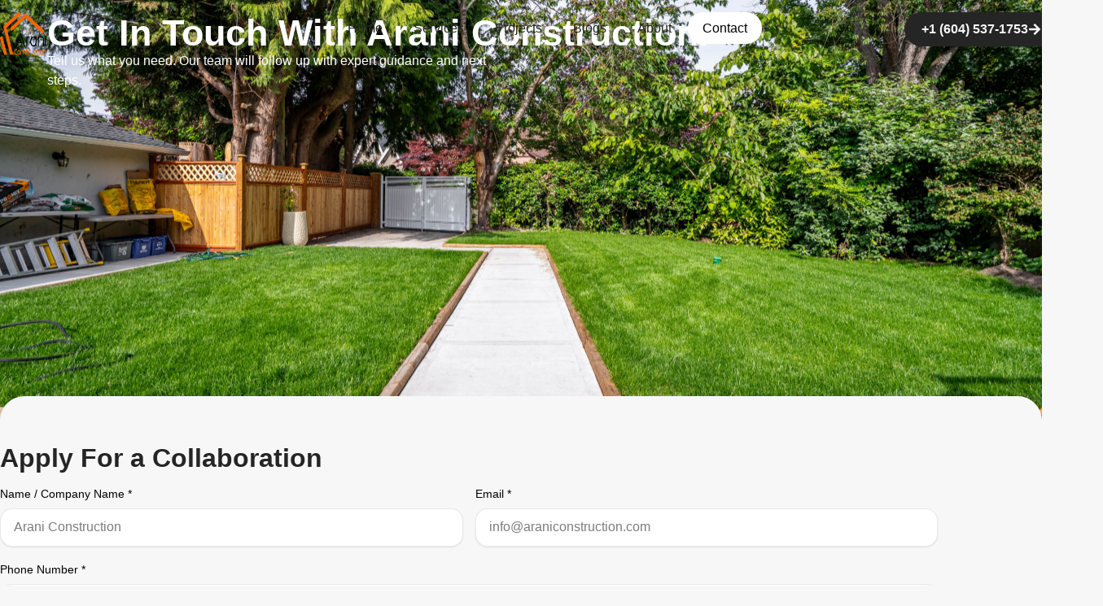

--- FILE ---
content_type: text/css; charset=utf-8
request_url: https://araniconstruction.ca/wp-content/cache/background-css/1/araniconstruction.ca/wp-content/uploads/elementor/css/post-41.css?ver=1762018209&wpr_t=1768752726
body_size: 4795
content:
.elementor-widget-container .eael-protected-content-message{font-family:var( --e-global-typography-secondary-font-family ), Sans-serif;font-weight:var( --e-global-typography-secondary-font-weight );}.elementor-widget-container .protected-content-error-msg{font-family:var( --e-global-typography-secondary-font-family ), Sans-serif;font-weight:var( --e-global-typography-secondary-font-weight );}.elementor-41 .elementor-element.elementor-element-300e7ea4{--display:flex;--min-height:80vh;--flex-direction:column;--container-widget-width:100%;--container-widget-height:initial;--container-widget-flex-grow:0;--container-widget-align-self:initial;--flex-wrap-mobile:wrap;--justify-content:flex-end;--gap:10px 10px;--row-gap:10px;--column-gap:10px;--overflow:hidden;--overlay-opacity:0.3;border-style:none;--border-style:none;--border-radius:0px 0px 0px 0px;--margin-top:0%;--margin-bottom:0%;--margin-left:0%;--margin-right:0%;--padding-top:5%;--padding-bottom:14%;--padding-left:4.5%;--padding-right:4.5%;--z-index:50;}.elementor-41 .elementor-element.elementor-element-300e7ea4:not(.elementor-motion-effects-element-type-background), .elementor-41 .elementor-element.elementor-element-300e7ea4 > .elementor-motion-effects-container > .elementor-motion-effects-layer{background-image:var(--wpr-bg-47af9d98-88a8-403c-8cda-0a66040aa0b8);background-position:center center;background-repeat:no-repeat;background-size:cover;}.elementor-41 .elementor-element.elementor-element-300e7ea4::before, .elementor-41 .elementor-element.elementor-element-300e7ea4 > .elementor-background-video-container::before, .elementor-41 .elementor-element.elementor-element-300e7ea4 > .e-con-inner > .elementor-background-video-container::before, .elementor-41 .elementor-element.elementor-element-300e7ea4 > .elementor-background-slideshow::before, .elementor-41 .elementor-element.elementor-element-300e7ea4 > .e-con-inner > .elementor-background-slideshow::before, .elementor-41 .elementor-element.elementor-element-300e7ea4 > .elementor-motion-effects-container > .elementor-motion-effects-layer::before{--background-overlay:'';background-color:var( --e-global-color-text );}.elementor-widget-heading .elementor-heading-title{font-family:var( --e-global-typography-primary-font-family ), Sans-serif;font-weight:var( --e-global-typography-primary-font-weight );color:var( --e-global-color-primary );}.elementor-widget-heading .eael-protected-content-message{font-family:var( --e-global-typography-secondary-font-family ), Sans-serif;font-weight:var( --e-global-typography-secondary-font-weight );}.elementor-widget-heading .protected-content-error-msg{font-family:var( --e-global-typography-secondary-font-family ), Sans-serif;font-weight:var( --e-global-typography-secondary-font-weight );}.elementor-41 .elementor-element.elementor-element-5064209b{text-align:left;}.elementor-41 .elementor-element.elementor-element-5064209b .elementor-heading-title{font-family:"El Messiri", Sans-serif;font-size:45px;font-weight:600;color:#FFFFFF;}.elementor-widget-text-editor{font-family:var( --e-global-typography-text-font-family ), Sans-serif;font-weight:var( --e-global-typography-text-font-weight );color:var( --e-global-color-text );}.elementor-widget-text-editor.elementor-drop-cap-view-stacked .elementor-drop-cap{background-color:var( --e-global-color-primary );}.elementor-widget-text-editor.elementor-drop-cap-view-framed .elementor-drop-cap, .elementor-widget-text-editor.elementor-drop-cap-view-default .elementor-drop-cap{color:var( --e-global-color-primary );border-color:var( --e-global-color-primary );}.elementor-widget-text-editor .eael-protected-content-message{font-family:var( --e-global-typography-secondary-font-family ), Sans-serif;font-weight:var( --e-global-typography-secondary-font-weight );}.elementor-widget-text-editor .protected-content-error-msg{font-family:var( --e-global-typography-secondary-font-family ), Sans-serif;font-weight:var( --e-global-typography-secondary-font-weight );}.elementor-41 .elementor-element.elementor-element-918088e{font-family:"Karla", Sans-serif;font-size:16px;font-weight:400;color:#FFFFFF;margin:0px 0px calc(var(--kit-widget-spacing, 0px) + -73px) 0px;padding:0px 0px 0px 0px;width:var( --container-widget-width, 50% );max-width:50%;--container-widget-width:50%;--container-widget-flex-grow:0;}.elementor-41 .elementor-element.elementor-element-28d787a2{--display:flex;--flex-direction:column;--container-widget-width:calc( ( 1 - var( --container-widget-flex-grow ) ) * 100% );--container-widget-height:initial;--container-widget-flex-grow:0;--container-widget-align-self:initial;--flex-wrap-mobile:wrap;--justify-content:center;--align-items:center;--gap:0px 0px;--row-gap:0px;--column-gap:0px;}.elementor-widget-divider{--divider-color:var( --e-global-color-secondary );}.elementor-widget-divider .elementor-divider__text{color:var( --e-global-color-secondary );font-family:var( --e-global-typography-secondary-font-family ), Sans-serif;font-weight:var( --e-global-typography-secondary-font-weight );}.elementor-widget-divider.elementor-view-stacked .elementor-icon{background-color:var( --e-global-color-secondary );}.elementor-widget-divider.elementor-view-framed .elementor-icon, .elementor-widget-divider.elementor-view-default .elementor-icon{color:var( --e-global-color-secondary );border-color:var( --e-global-color-secondary );}.elementor-widget-divider.elementor-view-framed .elementor-icon, .elementor-widget-divider.elementor-view-default .elementor-icon svg{fill:var( --e-global-color-secondary );}.elementor-widget-divider .eael-protected-content-message{font-family:var( --e-global-typography-secondary-font-family ), Sans-serif;font-weight:var( --e-global-typography-secondary-font-weight );}.elementor-widget-divider .protected-content-error-msg{font-family:var( --e-global-typography-secondary-font-family ), Sans-serif;font-weight:var( --e-global-typography-secondary-font-weight );}.elementor-41 .elementor-element.elementor-element-246d2bea{--divider-border-style:solid;--divider-color:#1733301A;--divider-border-width:1px;}.elementor-41 .elementor-element.elementor-element-246d2bea .elementor-divider-separator{width:75%;margin:0 auto;margin-center:0;}.elementor-41 .elementor-element.elementor-element-246d2bea .elementor-divider{text-align:center;padding-block-start:0px;padding-block-end:0px;}.elementor-41 .elementor-element.elementor-element-22109d37{--display:flex;--flex-direction:column;--container-widget-width:calc( ( 1 - var( --container-widget-flex-grow ) ) * 100% );--container-widget-height:initial;--container-widget-flex-grow:0;--container-widget-align-self:initial;--flex-wrap-mobile:wrap;--align-items:center;--gap:50px 50px;--row-gap:50px;--column-gap:50px;--border-radius:30px 30px 30px 30px;--margin-top:-5%;--margin-bottom:0%;--margin-left:0%;--margin-right:0%;--padding-top:60px;--padding-bottom:40px;--padding-left:0px;--padding-right:0px;--z-index:60;}.elementor-41 .elementor-element.elementor-element-22109d37:not(.elementor-motion-effects-element-type-background), .elementor-41 .elementor-element.elementor-element-22109d37 > .elementor-motion-effects-container > .elementor-motion-effects-layer{background-color:var( --e-global-color-primary );}.elementor-41 .elementor-element.elementor-element-683b56b9{--display:flex;--gap:20px 20px;--row-gap:20px;--column-gap:20px;--margin-top:0px;--margin-bottom:0px;--margin-left:0px;--margin-right:0px;--padding-top:0px;--padding-bottom:0px;--padding-left:0px;--padding-right:0px;}.elementor-41 .elementor-element.elementor-element-77c32358{text-align:left;margin:0px 0px calc(var(--kit-widget-spacing, 0px) + 20px) 0px;}.elementor-41 .elementor-element.elementor-element-77c32358 .elementor-heading-title{font-family:"Karla", Sans-serif;font-weight:600;color:var( --e-global-color-text );}.elementor-widget-form .elementor-field-group > label, .elementor-widget-form .elementor-field-subgroup label{color:var( --e-global-color-text );}.elementor-widget-form .elementor-field-group > label{font-family:var( --e-global-typography-text-font-family ), Sans-serif;font-weight:var( --e-global-typography-text-font-weight );}.elementor-widget-form .elementor-field-type-html{color:var( --e-global-color-text );font-family:var( --e-global-typography-text-font-family ), Sans-serif;font-weight:var( --e-global-typography-text-font-weight );}.elementor-widget-form .elementor-field-group .elementor-field{color:var( --e-global-color-text );}.elementor-widget-form .elementor-field-group .elementor-field, .elementor-widget-form .elementor-field-subgroup label{font-family:var( --e-global-typography-text-font-family ), Sans-serif;font-weight:var( --e-global-typography-text-font-weight );}.elementor-widget-form .elementor-button{font-family:var( --e-global-typography-accent-font-family ), Sans-serif;font-weight:var( --e-global-typography-accent-font-weight );}.elementor-widget-form .e-form__buttons__wrapper__button-next{background-color:var( --e-global-color-accent );}.elementor-widget-form .elementor-button[type="submit"]{background-color:var( --e-global-color-accent );}.elementor-widget-form .e-form__buttons__wrapper__button-previous{background-color:var( --e-global-color-accent );}.elementor-widget-form .elementor-message{font-family:var( --e-global-typography-text-font-family ), Sans-serif;font-weight:var( --e-global-typography-text-font-weight );}.elementor-widget-form .e-form__indicators__indicator, .elementor-widget-form .e-form__indicators__indicator__label{font-family:var( --e-global-typography-accent-font-family ), Sans-serif;font-weight:var( --e-global-typography-accent-font-weight );}.elementor-widget-form{--e-form-steps-indicator-inactive-primary-color:var( --e-global-color-text );--e-form-steps-indicator-active-primary-color:var( --e-global-color-accent );--e-form-steps-indicator-completed-primary-color:var( --e-global-color-accent );--e-form-steps-indicator-progress-color:var( --e-global-color-accent );--e-form-steps-indicator-progress-background-color:var( --e-global-color-text );--e-form-steps-indicator-progress-meter-color:var( --e-global-color-text );}.elementor-widget-form .e-form__indicators__indicator__progress__meter{font-family:var( --e-global-typography-accent-font-family ), Sans-serif;font-weight:var( --e-global-typography-accent-font-weight );}.elementor-widget-form .eael-protected-content-message{font-family:var( --e-global-typography-secondary-font-family ), Sans-serif;font-weight:var( --e-global-typography-secondary-font-weight );}.elementor-widget-form .protected-content-error-msg{font-family:var( --e-global-typography-secondary-font-family ), Sans-serif;font-weight:var( --e-global-typography-secondary-font-weight );}.elementor-41 .elementor-element.elementor-element-2ba089b2 .elementor-field-group{padding-right:calc( 15px/2 );padding-left:calc( 15px/2 );margin-bottom:20px;}.elementor-41 .elementor-element.elementor-element-2ba089b2 .elementor-form-fields-wrapper{margin-left:calc( -15px/2 );margin-right:calc( -15px/2 );margin-bottom:-20px;}.elementor-41 .elementor-element.elementor-element-2ba089b2 .elementor-field-group.recaptcha_v3-bottomleft, .elementor-41 .elementor-element.elementor-element-2ba089b2 .elementor-field-group.recaptcha_v3-bottomright{margin-bottom:0;}body.rtl .elementor-41 .elementor-element.elementor-element-2ba089b2 .elementor-labels-inline .elementor-field-group > label{padding-left:10px;}body:not(.rtl) .elementor-41 .elementor-element.elementor-element-2ba089b2 .elementor-labels-inline .elementor-field-group > label{padding-right:10px;}body .elementor-41 .elementor-element.elementor-element-2ba089b2 .elementor-labels-above .elementor-field-group > label{padding-bottom:10px;}.elementor-41 .elementor-element.elementor-element-2ba089b2 .elementor-field-group > label, .elementor-41 .elementor-element.elementor-element-2ba089b2 .elementor-field-subgroup label{color:#000000;}.elementor-41 .elementor-element.elementor-element-2ba089b2 .elementor-field-group > label{font-family:"DM Sans", Sans-serif;font-size:14px;font-weight:500;line-height:1.2em;}.elementor-41 .elementor-element.elementor-element-2ba089b2 .elementor-field-type-html{padding-bottom:0px;color:#2D2D2D;font-family:"DM Sans", Sans-serif;font-weight:400;}.elementor-41 .elementor-element.elementor-element-2ba089b2 .elementor-field-group .elementor-field{color:var( --e-global-color-text );}.elementor-41 .elementor-element.elementor-element-2ba089b2 .elementor-field-group .elementor-field, .elementor-41 .elementor-element.elementor-element-2ba089b2 .elementor-field-subgroup label{font-family:var( --e-global-typography-secondary-font-family ), Sans-serif;font-weight:var( --e-global-typography-secondary-font-weight );}.elementor-41 .elementor-element.elementor-element-2ba089b2 .elementor-field-group:not(.elementor-field-type-upload) .elementor-field:not(.elementor-select-wrapper){background-color:#ffffff;border-color:#2D2D2D1A;border-radius:15px 15px 15px 15px;}.elementor-41 .elementor-element.elementor-element-2ba089b2 .elementor-field-group .elementor-select-wrapper select{background-color:#ffffff;border-color:#2D2D2D1A;border-radius:15px 15px 15px 15px;}.elementor-41 .elementor-element.elementor-element-2ba089b2 .elementor-field-group .elementor-select-wrapper::before{color:#2D2D2D1A;}.elementor-41 .elementor-element.elementor-element-2ba089b2 .elementor-button{font-family:"Karla", Sans-serif;font-weight:600;border-style:solid;border-width:1px 1px 1px 1px;border-radius:30px 30px 30px 30px;padding:16px 32px 16px 32px;}.elementor-41 .elementor-element.elementor-element-2ba089b2 .e-form__buttons__wrapper__button-next{background-color:var( --e-global-color-text );color:var( --e-global-color-primary );}.elementor-41 .elementor-element.elementor-element-2ba089b2 .elementor-button[type="submit"]{background-color:var( --e-global-color-text );color:var( --e-global-color-primary );}.elementor-41 .elementor-element.elementor-element-2ba089b2 .elementor-button[type="submit"] svg *{fill:var( --e-global-color-primary );}.elementor-41 .elementor-element.elementor-element-2ba089b2 .e-form__buttons__wrapper__button-previous{background-color:var( --e-global-color-text );color:var( --e-global-color-primary );}.elementor-41 .elementor-element.elementor-element-2ba089b2 .e-form__buttons__wrapper__button-next:hover{background-color:var( --e-global-color-primary );color:var( --e-global-color-text );}.elementor-41 .elementor-element.elementor-element-2ba089b2 .elementor-button[type="submit"]:hover{background-color:var( --e-global-color-primary );color:var( --e-global-color-text );}.elementor-41 .elementor-element.elementor-element-2ba089b2 .elementor-button[type="submit"]:hover svg *{fill:var( --e-global-color-text );}.elementor-41 .elementor-element.elementor-element-2ba089b2 .e-form__buttons__wrapper__button-previous:hover{background-color:var( --e-global-color-primary );color:var( --e-global-color-text );}.elementor-41 .elementor-element.elementor-element-2ba089b2 .elementor-message{font-family:var( --e-global-typography-secondary-font-family ), Sans-serif;font-weight:var( --e-global-typography-secondary-font-weight );}.elementor-41 .elementor-element.elementor-element-2ba089b2 .elementor-message.elementor-message-success{color:var( --e-global-color-text );}.elementor-41 .elementor-element.elementor-element-2ba089b2 .elementor-message.elementor-message-danger{color:var( --e-global-color-secondary );}.elementor-41 .elementor-element.elementor-element-2ba089b2 .elementor-message.elementor-help-inline{color:var( --e-global-color-text );}.elementor-41 .elementor-element.elementor-element-2ba089b2 .e-form__indicators__indicator, .elementor-41 .elementor-element.elementor-element-2ba089b2 .e-form__indicators__indicator__label{font-family:var( --e-global-typography-secondary-font-family ), Sans-serif;font-weight:var( --e-global-typography-secondary-font-weight );}.elementor-41 .elementor-element.elementor-element-2ba089b2{--e-form-steps-indicators-spacing:20px;--e-form-steps-indicator-padding:30px;--e-form-steps-indicator-inactive-primary-color:var( --e-global-color-text );--e-form-steps-indicator-inactive-secondary-color:var( --e-global-color-primary );--e-form-steps-indicator-active-primary-color:var( --e-global-color-secondary );--e-form-steps-indicator-active-secondary-color:var( --e-global-color-primary );--e-form-steps-indicator-completed-primary-color:var( --e-global-color-secondary );--e-form-steps-indicator-completed-secondary-color:var( --e-global-color-primary );--e-form-steps-divider-width:1px;--e-form-steps-divider-gap:10px;}.elementor-41 .elementor-element.elementor-element-4c14dadf{font-family:"Karla", Sans-serif;font-size:34px;font-weight:600;color:var( --e-global-color-text );margin:10px 0px calc(var(--kit-widget-spacing, 0px) + 0px) 0px;padding:0px 0px 0px 0px;}.elementor-41 .elementor-element.elementor-element-4c14dadf a{color:var( --e-global-color-secondary );}.elementor-widget-html .eael-protected-content-message{font-family:var( --e-global-typography-secondary-font-family ), Sans-serif;font-weight:var( --e-global-typography-secondary-font-weight );}.elementor-widget-html .protected-content-error-msg{font-family:var( --e-global-typography-secondary-font-family ), Sans-serif;font-weight:var( --e-global-typography-secondary-font-weight );}.elementor-41 .elementor-element.elementor-element-f7d9937{--display:flex;--flex-direction:column;--container-widget-width:calc( ( 1 - var( --container-widget-flex-grow ) ) * 100% );--container-widget-height:initial;--container-widget-flex-grow:0;--container-widget-align-self:initial;--flex-wrap-mobile:wrap;--align-items:center;--gap:50px 50px;--row-gap:50px;--column-gap:50px;--border-radius:30px 30px 30px 30px;--margin-top:0%;--margin-bottom:0%;--margin-left:0%;--margin-right:0%;--padding-top:0px;--padding-bottom:40px;--padding-left:0px;--padding-right:0px;--z-index:60;}.elementor-41 .elementor-element.elementor-element-f75a0b5{--display:flex;--gap:10px 10px;--row-gap:10px;--column-gap:10px;--margin-top:0px;--margin-bottom:0px;--margin-left:0px;--margin-right:0px;--padding-top:0px;--padding-bottom:0px;--padding-left:0px;--padding-right:0px;}.elementor-41 .elementor-element.elementor-element-ae948d5{text-align:left;margin:0px 0px calc(var(--kit-widget-spacing, 0px) + 20px) 0px;}.elementor-41 .elementor-element.elementor-element-ae948d5 .elementor-heading-title{font-family:"Karla", Sans-serif;font-weight:600;color:var( --e-global-color-text );}.elementor-widget-nested-accordion .eael-protected-content-message{font-family:var( --e-global-typography-secondary-font-family ), Sans-serif;font-weight:var( --e-global-typography-secondary-font-weight );}.elementor-widget-nested-accordion .protected-content-error-msg{font-family:var( --e-global-typography-secondary-font-family ), Sans-serif;font-weight:var( --e-global-typography-secondary-font-weight );}.elementor-41 .elementor-element.elementor-element-8799f57{--display:flex;--border-radius:20px 20px 20px 20px;}.elementor-41 .elementor-element.elementor-element-5648145{--display:flex;--flex-direction:row;--container-widget-width:initial;--container-widget-height:100%;--container-widget-flex-grow:1;--container-widget-align-self:stretch;--flex-wrap-mobile:wrap;}.elementor-41 .elementor-element.elementor-element-11d108c{font-family:var( --e-global-typography-secondary-font-family ), Sans-serif;font-weight:var( --e-global-typography-secondary-font-weight );}.elementor-41 .elementor-element.elementor-element-dad0cb7{--display:flex;--border-radius:20px 20px 20px 20px;}.elementor-41 .elementor-element.elementor-element-d2feb9c{--display:flex;--flex-direction:row;--container-widget-width:initial;--container-widget-height:100%;--container-widget-flex-grow:1;--container-widget-align-self:stretch;--flex-wrap-mobile:wrap;}.elementor-41 .elementor-element.elementor-element-a9d5614{font-family:var( --e-global-typography-secondary-font-family ), Sans-serif;font-weight:var( --e-global-typography-secondary-font-weight );}.elementor-41 .elementor-element.elementor-element-55449a7{--display:flex;--border-radius:20px 20px 20px 20px;}.elementor-41 .elementor-element.elementor-element-dcb67e0{--display:flex;--flex-direction:row;--container-widget-width:initial;--container-widget-height:100%;--container-widget-flex-grow:1;--container-widget-align-self:stretch;--flex-wrap-mobile:wrap;}.elementor-41 .elementor-element.elementor-element-0556231{font-family:var( --e-global-typography-secondary-font-family ), Sans-serif;font-weight:var( --e-global-typography-secondary-font-weight );}.elementor-41 .elementor-element.elementor-element-2fb2605{--display:flex;--border-radius:20px 20px 20px 20px;}.elementor-41 .elementor-element.elementor-element-0b74f26{--display:flex;--flex-direction:row;--container-widget-width:initial;--container-widget-height:100%;--container-widget-flex-grow:1;--container-widget-align-self:stretch;--flex-wrap-mobile:wrap;}.elementor-41 .elementor-element.elementor-element-d3ccede{font-family:var( --e-global-typography-secondary-font-family ), Sans-serif;font-weight:var( --e-global-typography-secondary-font-weight );}.elementor-41 .elementor-element.elementor-element-f1a1878{--display:flex;--border-radius:20px 20px 20px 20px;}.elementor-41 .elementor-element.elementor-element-aa2bbcb{--display:flex;--flex-direction:row;--container-widget-width:initial;--container-widget-height:100%;--container-widget-flex-grow:1;--container-widget-align-self:stretch;--flex-wrap-mobile:wrap;}.elementor-41 .elementor-element.elementor-element-4083083{font-family:var( --e-global-typography-secondary-font-family ), Sans-serif;font-weight:var( --e-global-typography-secondary-font-weight );}.elementor-41 .elementor-element.elementor-element-773b1a1{--display:flex;--border-radius:20px 20px 20px 20px;}.elementor-41 .elementor-element.elementor-element-cc1f053{--display:flex;--flex-direction:row;--container-widget-width:initial;--container-widget-height:100%;--container-widget-flex-grow:1;--container-widget-align-self:stretch;--flex-wrap-mobile:wrap;}.elementor-41 .elementor-element.elementor-element-647101b{font-family:var( --e-global-typography-secondary-font-family ), Sans-serif;font-weight:var( --e-global-typography-secondary-font-weight );}.elementor-41 .elementor-element.elementor-element-7921718{--display:flex;--border-radius:20px 20px 20px 20px;}.elementor-41 .elementor-element.elementor-element-664fadb{--display:flex;--flex-direction:row;--container-widget-width:initial;--container-widget-height:100%;--container-widget-flex-grow:1;--container-widget-align-self:stretch;--flex-wrap-mobile:wrap;}.elementor-41 .elementor-element.elementor-element-1019661{font-family:var( --e-global-typography-secondary-font-family ), Sans-serif;font-weight:var( --e-global-typography-secondary-font-weight );}.elementor-41 .elementor-element.elementor-element-9133347{--display:flex;--border-radius:20px 20px 20px 20px;}.elementor-41 .elementor-element.elementor-element-63706a0{--display:flex;--flex-direction:row;--container-widget-width:initial;--container-widget-height:100%;--container-widget-flex-grow:1;--container-widget-align-self:stretch;--flex-wrap-mobile:wrap;}.elementor-41 .elementor-element.elementor-element-6cfba73{font-family:var( --e-global-typography-secondary-font-family ), Sans-serif;font-weight:var( --e-global-typography-secondary-font-weight );}.elementor-41 .elementor-element.elementor-element-6afac47{--display:flex;--border-radius:20px 20px 20px 20px;}.elementor-41 .elementor-element.elementor-element-d2c20cd{--display:flex;--flex-direction:row;--container-widget-width:initial;--container-widget-height:100%;--container-widget-flex-grow:1;--container-widget-align-self:stretch;--flex-wrap-mobile:wrap;}.elementor-41 .elementor-element.elementor-element-44cdb7f{font-family:var( --e-global-typography-secondary-font-family ), Sans-serif;font-weight:var( --e-global-typography-secondary-font-weight );}.elementor-41 .elementor-element.elementor-element-1e69c9b{--display:flex;--border-radius:20px 20px 20px 20px;}.elementor-41 .elementor-element.elementor-element-fe2144d{--display:flex;--flex-direction:row;--container-widget-width:initial;--container-widget-height:100%;--container-widget-flex-grow:1;--container-widget-align-self:stretch;--flex-wrap-mobile:wrap;}.elementor-41 .elementor-element.elementor-element-60d7d90{font-family:var( --e-global-typography-secondary-font-family ), Sans-serif;font-weight:var( --e-global-typography-secondary-font-weight );}.elementor-41 .elementor-element.elementor-element-0ea3644{--display:flex;--border-radius:20px 20px 20px 20px;}.elementor-41 .elementor-element.elementor-element-746b278{--display:flex;--flex-direction:row;--container-widget-width:initial;--container-widget-height:100%;--container-widget-flex-grow:1;--container-widget-align-self:stretch;--flex-wrap-mobile:wrap;}.elementor-41 .elementor-element.elementor-element-592f404{font-family:var( --e-global-typography-secondary-font-family ), Sans-serif;font-weight:var( --e-global-typography-secondary-font-weight );}.elementor-41 .elementor-element.elementor-element-66dcb8a{--display:flex;--border-radius:20px 20px 20px 20px;}.elementor-41 .elementor-element.elementor-element-d3016cb{--display:flex;--flex-direction:row;--container-widget-width:initial;--container-widget-height:100%;--container-widget-flex-grow:1;--container-widget-align-self:stretch;--flex-wrap-mobile:wrap;}.elementor-41 .elementor-element.elementor-element-05dd676{font-family:var( --e-global-typography-secondary-font-family ), Sans-serif;font-weight:var( --e-global-typography-secondary-font-weight );}.elementor-41 .elementor-element.elementor-element-2801375{--display:flex;--border-radius:20px 20px 20px 20px;}.elementor-41 .elementor-element.elementor-element-605fd36{--display:flex;--flex-direction:row;--container-widget-width:initial;--container-widget-height:100%;--container-widget-flex-grow:1;--container-widget-align-self:stretch;--flex-wrap-mobile:wrap;}.elementor-41 .elementor-element.elementor-element-2d9d3ac{font-family:var( --e-global-typography-secondary-font-family ), Sans-serif;font-weight:var( --e-global-typography-secondary-font-weight );}.elementor-41 .elementor-element.elementor-element-50839fc{--display:flex;--border-radius:20px 20px 20px 20px;}.elementor-41 .elementor-element.elementor-element-a86b408{--display:flex;--flex-direction:row;--container-widget-width:initial;--container-widget-height:100%;--container-widget-flex-grow:1;--container-widget-align-self:stretch;--flex-wrap-mobile:wrap;}.elementor-41 .elementor-element.elementor-element-d3b14a5{font-family:var( --e-global-typography-secondary-font-family ), Sans-serif;font-weight:var( --e-global-typography-secondary-font-weight );}.elementor-41 .elementor-element.elementor-element-a89667e{--display:flex;--border-radius:20px 20px 20px 20px;}.elementor-41 .elementor-element.elementor-element-e04a413{--display:flex;--flex-direction:row;--container-widget-width:initial;--container-widget-height:100%;--container-widget-flex-grow:1;--container-widget-align-self:stretch;--flex-wrap-mobile:wrap;}.elementor-41 .elementor-element.elementor-element-eb4c654{font-family:var( --e-global-typography-secondary-font-family ), Sans-serif;font-weight:var( --e-global-typography-secondary-font-weight );}.elementor-41 .elementor-element.elementor-element-abf74a7{--n-accordion-title-font-size:1rem;--n-accordion-item-title-space-between:16px;--n-accordion-item-title-distance-from-content:0px;--n-accordion-border-radius:30px 30px 30px 30px;--n-accordion-title-normal-color:var( --e-global-color-text );--n-accordion-icon-size:12px;--n-accordion-icon-gap:12px;--n-accordion-icon-normal-color:var( --e-global-color-secondary );margin:0px 0px calc(var(--kit-widget-spacing, 0px) + 0px) 0px;padding:0px 0px 0px 0px;}:where( .elementor-41 .elementor-element.elementor-element-abf74a7 > .e-n-accordion > .e-n-accordion-item > .e-n-accordion-item-title > .e-n-accordion-item-title-header ) > .e-n-accordion-item-title-text{font-family:"Karla", Sans-serif;font-weight:600;}:where( .elementor-41 .elementor-element.elementor-element-abf74a7 > .e-n-accordion > .e-n-accordion-item ) > .e-con{border-style:none;--border-radius:0px 0px 0px 0px;}:root{--page-title-display:none;}body.elementor-page-41{padding:0px 0px 0px 0px;}body.elementor-page-41:not(.elementor-motion-effects-element-type-background), body.elementor-page-41 > .elementor-motion-effects-container > .elementor-motion-effects-layer{background-color:var( --e-global-color-primary );}@media(max-width:1024px){.elementor-41 .elementor-element.elementor-element-300e7ea4{--min-height:55vh;--border-radius:30px 30px 30px 30px;--margin-top:-11%;--margin-bottom:0%;--margin-left:0%;--margin-right:0%;--padding-top:5%;--padding-bottom:20%;--padding-left:5%;--padding-right:5%;}.elementor-41 .elementor-element.elementor-element-918088e{--container-widget-width:70%;--container-widget-flex-grow:0;width:var( --container-widget-width, 70% );max-width:70%;}.elementor-41 .elementor-element.elementor-element-22109d37{--gap:40px 40px;--row-gap:40px;--column-gap:40px;--border-radius:30px 30px 0px 0px;--margin-top:-7%;--margin-bottom:0%;--margin-left:0%;--margin-right:0%;--padding-top:70px;--padding-bottom:75px;--padding-left:0px;--padding-right:0px;}.elementor-41 .elementor-element.elementor-element-f7d9937{--gap:40px 40px;--row-gap:40px;--column-gap:40px;--border-radius:30px 30px 0px 0px;--margin-top:-7%;--margin-bottom:0%;--margin-left:0%;--margin-right:0%;--padding-top:35px;--padding-bottom:15px;--padding-left:0px;--padding-right:0px;}}@media(max-width:767px){.elementor-41 .elementor-element.elementor-element-300e7ea4{--min-height:65vh;--justify-content:flex-end;--border-radius:25px 25px 0px 0px;--margin-top:-22%;--margin-bottom:0%;--margin-left:0%;--margin-right:0%;--padding-top:10%;--padding-bottom:20%;--padding-left:7%;--padding-right:15%;}.elementor-41 .elementor-element.elementor-element-5064209b .elementor-heading-title{font-size:30px;}.elementor-41 .elementor-element.elementor-element-918088e{margin:0px 0px calc(var(--kit-widget-spacing, 0px) + 0px) 0px;--container-widget-width:100%;--container-widget-flex-grow:0;width:var( --container-widget-width, 100% );max-width:100%;}.elementor-41 .elementor-element.elementor-element-246d2bea .elementor-divider-separator{width:93%;}.elementor-41 .elementor-element.elementor-element-22109d37{--gap:20px 20px;--row-gap:20px;--column-gap:20px;--border-radius:25px 25px 0px 0px;--margin-top:-13%;--margin-bottom:0%;--margin-left:0%;--margin-right:0%;--padding-top:50px;--padding-bottom:60px;--padding-left:0px;--padding-right:0px;}.elementor-41 .elementor-element.elementor-element-683b56b9{--width:100%;--padding-top:0px;--padding-bottom:0px;--padding-left:020px;--padding-right:020px;}.elementor-41 .elementor-element.elementor-element-4c14dadf{font-size:25px;}.elementor-41 .elementor-element.elementor-element-f7d9937{--gap:20px 20px;--row-gap:20px;--column-gap:20px;--border-radius:25px 25px 0px 0px;--margin-top:-13%;--margin-bottom:0%;--margin-left:0%;--margin-right:0%;--padding-top:15px;--padding-bottom:60px;--padding-left:0px;--padding-right:0px;}.elementor-41 .elementor-element.elementor-element-f75a0b5{--width:100%;--padding-top:0px;--padding-bottom:0px;--padding-left:020px;--padding-right:020px;}body.elementor-page-41{padding:0px 0px 0px 0px;}}@media(min-width:768px){.elementor-41 .elementor-element.elementor-element-683b56b9{--width:90%;}.elementor-41 .elementor-element.elementor-element-f75a0b5{--width:90%;}.elementor-41 .elementor-element.elementor-element-5648145{--width:90%;}.elementor-41 .elementor-element.elementor-element-d2feb9c{--width:90%;}.elementor-41 .elementor-element.elementor-element-dcb67e0{--width:90%;}.elementor-41 .elementor-element.elementor-element-0b74f26{--width:90%;}.elementor-41 .elementor-element.elementor-element-aa2bbcb{--width:90%;}.elementor-41 .elementor-element.elementor-element-cc1f053{--width:90%;}.elementor-41 .elementor-element.elementor-element-664fadb{--width:90%;}.elementor-41 .elementor-element.elementor-element-63706a0{--width:90%;}.elementor-41 .elementor-element.elementor-element-d2c20cd{--width:90%;}.elementor-41 .elementor-element.elementor-element-fe2144d{--width:90%;}.elementor-41 .elementor-element.elementor-element-746b278{--width:90%;}.elementor-41 .elementor-element.elementor-element-d3016cb{--width:90%;}.elementor-41 .elementor-element.elementor-element-605fd36{--width:90%;}.elementor-41 .elementor-element.elementor-element-a86b408{--width:90%;}.elementor-41 .elementor-element.elementor-element-e04a413{--width:90%;}}@media(max-width:1024px) and (min-width:768px){.elementor-41 .elementor-element.elementor-element-683b56b9{--width:85%;}.elementor-41 .elementor-element.elementor-element-f75a0b5{--width:85%;}}

--- FILE ---
content_type: text/css; charset=utf-8
request_url: https://araniconstruction.ca/wp-content/uploads/elementor/css/post-492.css?ver=1761979191
body_size: 2470
content:
.elementor-widget-container .eael-protected-content-message{font-family:var( --e-global-typography-secondary-font-family ), Sans-serif;font-weight:var( --e-global-typography-secondary-font-weight );}.elementor-widget-container .protected-content-error-msg{font-family:var( --e-global-typography-secondary-font-family ), Sans-serif;font-weight:var( --e-global-typography-secondary-font-weight );}.elementor-492 .elementor-element.elementor-element-2d3b3516{--display:flex;--min-height:0px;--flex-direction:row;--container-widget-width:calc( ( 1 - var( --container-widget-flex-grow ) ) * 100% );--container-widget-height:100%;--container-widget-flex-grow:1;--container-widget-align-self:stretch;--flex-wrap-mobile:wrap;--align-items:stretch;--gap:10px 10px;--row-gap:10px;--column-gap:10px;--margin-top:0px;--margin-bottom:-130px;--margin-left:0px;--margin-right:0px;--padding-top:0px;--padding-bottom:0px;--padding-left:0px;--padding-right:0px;--z-index:999;}.elementor-492 .elementor-element.elementor-element-4de28ba0{--display:flex;--justify-content:center;--align-items:center;--container-widget-width:calc( ( 1 - var( --container-widget-flex-grow ) ) * 100% );--margin-top:0px;--margin-bottom:0px;--margin-left:0px;--margin-right:0px;--padding-top:0px;--padding-bottom:0px;--padding-left:0px;--padding-right:0px;}.elementor-492 .elementor-element.elementor-element-1cc6f85b{--display:flex;--flex-direction:row;--container-widget-width:calc( ( 1 - var( --container-widget-flex-grow ) ) * 100% );--container-widget-height:100%;--container-widget-flex-grow:1;--container-widget-align-self:stretch;--flex-wrap-mobile:wrap;--justify-content:space-between;--align-items:center;--gap:10px 10px;--row-gap:10px;--column-gap:10px;border-style:solid;--border-style:solid;border-width:0px 0px 0px 0px;--border-top-width:0px;--border-right-width:0px;--border-bottom-width:0px;--border-left-width:0px;border-color:#FFFFFF8A;--border-color:#FFFFFF8A;--border-radius:0px 0px 0px 0px;--margin-top:0px;--margin-bottom:0px;--margin-left:0px;--margin-right:0px;--padding-top:15px;--padding-bottom:15px;--padding-left:0px;--padding-right:0px;}.elementor-492 .elementor-element.elementor-element-157fda12{--display:flex;--justify-content:center;--margin-top:0px;--margin-bottom:0px;--margin-left:0px;--margin-right:0px;--padding-top:0px;--padding-bottom:0px;--padding-left:0px;--padding-right:0px;}.elementor-widget-image .eael-protected-content-message{font-family:var( --e-global-typography-secondary-font-family ), Sans-serif;font-weight:var( --e-global-typography-secondary-font-weight );}.elementor-widget-image .protected-content-error-msg{font-family:var( --e-global-typography-secondary-font-family ), Sans-serif;font-weight:var( --e-global-typography-secondary-font-weight );}.elementor-widget-image .widget-image-caption{color:var( --e-global-color-text );font-family:var( --e-global-typography-text-font-family ), Sans-serif;font-weight:var( --e-global-typography-text-font-weight );}.elementor-492 .elementor-element.elementor-element-6924e142{margin:0px 0px calc(var(--kit-widget-spacing, 0px) + 0px) 0px;padding:0px 0px 0px 0px;text-align:left;}.elementor-492 .elementor-element.elementor-element-6924e142 img{width:58%;}.elementor-492 .elementor-element.elementor-element-5d39cf8{--display:flex;--justify-content:center;--margin-top:0px;--margin-bottom:0px;--margin-left:0px;--margin-right:0px;--padding-top:0px;--padding-bottom:0px;--padding-left:0px;--padding-right:0px;}.elementor-widget-nav-menu .eael-protected-content-message{font-family:var( --e-global-typography-secondary-font-family ), Sans-serif;font-weight:var( --e-global-typography-secondary-font-weight );}.elementor-widget-nav-menu .protected-content-error-msg{font-family:var( --e-global-typography-secondary-font-family ), Sans-serif;font-weight:var( --e-global-typography-secondary-font-weight );}.elementor-widget-nav-menu .elementor-nav-menu .elementor-item{font-family:var( --e-global-typography-primary-font-family ), Sans-serif;font-weight:var( --e-global-typography-primary-font-weight );}.elementor-widget-nav-menu .elementor-nav-menu--main .elementor-item{color:var( --e-global-color-text );fill:var( --e-global-color-text );}.elementor-widget-nav-menu .elementor-nav-menu--main .elementor-item:hover,
					.elementor-widget-nav-menu .elementor-nav-menu--main .elementor-item.elementor-item-active,
					.elementor-widget-nav-menu .elementor-nav-menu--main .elementor-item.highlighted,
					.elementor-widget-nav-menu .elementor-nav-menu--main .elementor-item:focus{color:var( --e-global-color-accent );fill:var( --e-global-color-accent );}.elementor-widget-nav-menu .elementor-nav-menu--main:not(.e--pointer-framed) .elementor-item:before,
					.elementor-widget-nav-menu .elementor-nav-menu--main:not(.e--pointer-framed) .elementor-item:after{background-color:var( --e-global-color-accent );}.elementor-widget-nav-menu .e--pointer-framed .elementor-item:before,
					.elementor-widget-nav-menu .e--pointer-framed .elementor-item:after{border-color:var( --e-global-color-accent );}.elementor-widget-nav-menu{--e-nav-menu-divider-color:var( --e-global-color-text );}.elementor-widget-nav-menu .elementor-nav-menu--dropdown .elementor-item, .elementor-widget-nav-menu .elementor-nav-menu--dropdown  .elementor-sub-item{font-family:var( --e-global-typography-accent-font-family ), Sans-serif;font-weight:var( --e-global-typography-accent-font-weight );}.elementor-492 .elementor-element.elementor-element-6c5e0a3a{width:100%;max-width:100%;--e-nav-menu-horizontal-menu-item-margin:calc( 2px / 2 );}.elementor-492 .elementor-element.elementor-element-6c5e0a3a > .elementor-widget-container{margin:0px 0px 0px 0px;padding:0px 9px 0px 0px;border-style:solid;border-width:0px 0px 0px 0px;border-color:#FFFFFF;border-radius:60px 60px 60px 60px;}.elementor-492 .elementor-element.elementor-element-6c5e0a3a.elementor-element{--align-self:flex-end;}.elementor-492 .elementor-element.elementor-element-6c5e0a3a .elementor-menu-toggle{margin:0 auto;}.elementor-492 .elementor-element.elementor-element-6c5e0a3a .elementor-nav-menu .elementor-item{font-family:"Karla", Sans-serif;font-size:16px;font-weight:500;text-decoration:none;line-height:15px;}.elementor-492 .elementor-element.elementor-element-6c5e0a3a .elementor-nav-menu--main .elementor-item{color:var( --e-global-color-text );fill:var( --e-global-color-text );padding-left:18px;padding-right:18px;padding-top:12px;padding-bottom:12px;}.elementor-492 .elementor-element.elementor-element-6c5e0a3a .elementor-nav-menu--main .elementor-item:hover,
					.elementor-492 .elementor-element.elementor-element-6c5e0a3a .elementor-nav-menu--main .elementor-item.elementor-item-active,
					.elementor-492 .elementor-element.elementor-element-6c5e0a3a .elementor-nav-menu--main .elementor-item.highlighted,
					.elementor-492 .elementor-element.elementor-element-6c5e0a3a .elementor-nav-menu--main .elementor-item:focus{color:var( --e-global-color-text );}.elementor-492 .elementor-element.elementor-element-6c5e0a3a .elementor-nav-menu--main:not(.e--pointer-framed) .elementor-item:before,
					.elementor-492 .elementor-element.elementor-element-6c5e0a3a .elementor-nav-menu--main:not(.e--pointer-framed) .elementor-item:after{background-color:var( --e-global-color-primary );}.elementor-492 .elementor-element.elementor-element-6c5e0a3a .e--pointer-framed .elementor-item:before,
					.elementor-492 .elementor-element.elementor-element-6c5e0a3a .e--pointer-framed .elementor-item:after{border-color:var( --e-global-color-primary );}.elementor-492 .elementor-element.elementor-element-6c5e0a3a .elementor-nav-menu--main .elementor-item.elementor-item-active{color:#000000;}.elementor-492 .elementor-element.elementor-element-6c5e0a3a .elementor-nav-menu--main:not(.e--pointer-framed) .elementor-item.elementor-item-active:before,
					.elementor-492 .elementor-element.elementor-element-6c5e0a3a .elementor-nav-menu--main:not(.e--pointer-framed) .elementor-item.elementor-item-active:after{background-color:#FFFFFF;}.elementor-492 .elementor-element.elementor-element-6c5e0a3a .e--pointer-framed .elementor-item.elementor-item-active:before,
					.elementor-492 .elementor-element.elementor-element-6c5e0a3a .e--pointer-framed .elementor-item.elementor-item-active:after{border-color:#FFFFFF;}.elementor-492 .elementor-element.elementor-element-6c5e0a3a .elementor-nav-menu--main:not(.elementor-nav-menu--layout-horizontal) .elementor-nav-menu > li:not(:last-child){margin-bottom:2px;}.elementor-492 .elementor-element.elementor-element-6c5e0a3a .elementor-item:before{border-radius:30px;}.elementor-492 .elementor-element.elementor-element-6c5e0a3a .e--animation-shutter-in-horizontal .elementor-item:before{border-radius:30px 30px 0 0;}.elementor-492 .elementor-element.elementor-element-6c5e0a3a .e--animation-shutter-in-horizontal .elementor-item:after{border-radius:0 0 30px 30px;}.elementor-492 .elementor-element.elementor-element-6c5e0a3a .e--animation-shutter-in-vertical .elementor-item:before{border-radius:0 30px 30px 0;}.elementor-492 .elementor-element.elementor-element-6c5e0a3a .e--animation-shutter-in-vertical .elementor-item:after{border-radius:30px 0 0 30px;}.elementor-492 .elementor-element.elementor-element-5845d04d{--display:flex;--justify-content:center;border-style:none;--border-style:none;--margin-top:0px;--margin-bottom:0px;--margin-left:0px;--margin-right:0px;--padding-top:0px;--padding-bottom:0px;--padding-left:0px;--padding-right:0px;}.elementor-widget-button .elementor-button{background-color:var( --e-global-color-accent );font-family:var( --e-global-typography-accent-font-family ), Sans-serif;font-weight:var( --e-global-typography-accent-font-weight );}.elementor-widget-button .eael-protected-content-message{font-family:var( --e-global-typography-secondary-font-family ), Sans-serif;font-weight:var( --e-global-typography-secondary-font-weight );}.elementor-widget-button .protected-content-error-msg{font-family:var( --e-global-typography-secondary-font-family ), Sans-serif;font-weight:var( --e-global-typography-secondary-font-weight );}.elementor-492 .elementor-element.elementor-element-5194507f .elementor-button{background-color:var( --e-global-color-text );font-family:"Karla", Sans-serif;font-size:16px;font-weight:600;text-transform:none;line-height:20px;letter-spacing:0px;fill:var( --e-global-color-primary );color:var( --e-global-color-primary );border-style:solid;border-width:1px 1px 1px 1px;border-color:var( --e-global-color-text );border-radius:30px 30px 30px 30px;padding:10px 20px 10px 20px;}.elementor-492 .elementor-element.elementor-element-5194507f .elementor-button:hover, .elementor-492 .elementor-element.elementor-element-5194507f .elementor-button:focus{background-color:var( --e-global-color-primary );color:var( --e-global-color-text );}.elementor-492 .elementor-element.elementor-element-5194507f{width:auto;max-width:auto;}.elementor-492 .elementor-element.elementor-element-5194507f .elementor-button-content-wrapper{flex-direction:row-reverse;}.elementor-492 .elementor-element.elementor-element-5194507f .elementor-button .elementor-button-content-wrapper{gap:12px;}.elementor-492 .elementor-element.elementor-element-5194507f .elementor-button:hover svg, .elementor-492 .elementor-element.elementor-element-5194507f .elementor-button:focus svg{fill:var( --e-global-color-text );}@media(max-width:1024px){.elementor-492 .elementor-element.elementor-element-2d3b3516{--padding-top:20px;--padding-bottom:0px;--padding-left:0px;--padding-right:0px;}.elementor-492 .elementor-element.elementor-element-1cc6f85b{--margin-top:0px;--margin-bottom:0px;--margin-left:0px;--margin-right:0px;--padding-top:0px;--padding-bottom:20px;--padding-left:10px;--padding-right:10px;}.elementor-492 .elementor-element.elementor-element-157fda12{--padding-top:0px;--padding-bottom:0px;--padding-left:15px;--padding-right:0px;}.elementor-492 .elementor-element.elementor-element-6924e142{text-align:left;}.elementor-492 .elementor-element.elementor-element-6924e142 img{width:75%;}.elementor-492 .elementor-element.elementor-element-5d39cf8{--margin-top:0px;--margin-bottom:0px;--margin-left:0px;--margin-right:0px;}.elementor-492 .elementor-element.elementor-element-5845d04d{--align-items:flex-end;--container-widget-width:calc( ( 1 - var( --container-widget-flex-grow ) ) * 100% );--padding-top:0px;--padding-bottom:0px;--padding-left:0px;--padding-right:15px;}}@media(max-width:767px){.elementor-492 .elementor-element.elementor-element-2d3b3516{--width:100%;--align-items:stretch;--container-widget-width:calc( ( 1 - var( --container-widget-flex-grow ) ) * 100% );--margin-top:0px;--margin-bottom:-120px;--margin-left:0px;--margin-right:0px;--padding-top:0px;--padding-bottom:0px;--padding-left:0px;--padding-right:0px;--z-index:999;}.elementor-492 .elementor-element.elementor-element-4de28ba0{--width:100%;--margin-top:0px;--margin-bottom:0px;--margin-left:0px;--margin-right:0px;--padding-top:0px;--padding-bottom:0px;--padding-left:0px;--padding-right:0px;}.elementor-492 .elementor-element.elementor-element-1cc6f85b{--width:100%;--justify-content:space-between;--gap:0px 0px;--row-gap:0px;--column-gap:0px;--margin-top:0px;--margin-bottom:0px;--margin-left:0px;--margin-right:0px;--padding-top:10px;--padding-bottom:10px;--padding-left:0px;--padding-right:0px;}.elementor-492 .elementor-element.elementor-element-157fda12{--width:40%;--justify-content:center;--padding-top:0px;--padding-bottom:0px;--padding-left:0px;--padding-right:0px;}.elementor-492 .elementor-element.elementor-element-6924e142{margin:0px 0px calc(var(--kit-widget-spacing, 0px) + 0px) 0px;padding:0px 0px 0px 15px;text-align:left;}.elementor-492 .elementor-element.elementor-element-6924e142 img{width:60%;}.elementor-492 .elementor-element.elementor-element-5d39cf8{--width:0%;}.elementor-492 .elementor-element.elementor-element-5845d04d{--width:50%;--gap:0px 0px;--row-gap:0px;--column-gap:0px;--margin-top:0px;--margin-bottom:0px;--margin-left:0px;--margin-right:0px;--padding-top:0px;--padding-bottom:0px;--padding-left:0px;--padding-right:0px;}.elementor-492 .elementor-element.elementor-element-5194507f{margin:0px 15px calc(var(--kit-widget-spacing, 0px) + 0px) 0px;padding:0px 0px 0px 0px;}.elementor-492 .elementor-element.elementor-element-5194507f .elementor-button{font-size:12px;border-radius:30px 30px 30px 30px;padding:5px 10px 5px 10px;}}@media(min-width:768px){.elementor-492 .elementor-element.elementor-element-4de28ba0{--width:100%;}.elementor-492 .elementor-element.elementor-element-1cc6f85b{--width:1355px;}.elementor-492 .elementor-element.elementor-element-157fda12{--width:18%;}.elementor-492 .elementor-element.elementor-element-5d39cf8{--width:64%;}.elementor-492 .elementor-element.elementor-element-5845d04d{--width:15%;}}@media(max-width:1024px) and (min-width:768px){.elementor-492 .elementor-element.elementor-element-4de28ba0{--width:100%;}.elementor-492 .elementor-element.elementor-element-1cc6f85b{--width:100%;}.elementor-492 .elementor-element.elementor-element-157fda12{--width:50%;}.elementor-492 .elementor-element.elementor-element-5d39cf8{--width:12%;}.elementor-492 .elementor-element.elementor-element-5845d04d{--width:50%;}}

--- FILE ---
content_type: text/css; charset=utf-8
request_url: https://araniconstruction.ca/wp-content/uploads/elementor/css/post-971.css?ver=1761979191
body_size: 5405
content:
.elementor-widget-container .eael-protected-content-message{font-family:var( --e-global-typography-secondary-font-family ), Sans-serif;font-weight:var( --e-global-typography-secondary-font-weight );}.elementor-widget-container .protected-content-error-msg{font-family:var( --e-global-typography-secondary-font-family ), Sans-serif;font-weight:var( --e-global-typography-secondary-font-weight );}.elementor-971 .elementor-element.elementor-element-6d88adf5{--display:flex;--flex-direction:row;--container-widget-width:calc( ( 1 - var( --container-widget-flex-grow ) ) * 100% );--container-widget-height:100%;--container-widget-flex-grow:1;--container-widget-align-self:stretch;--flex-wrap-mobile:wrap;--align-items:stretch;--gap:10px 10px;--row-gap:10px;--column-gap:10px;--padding-top:20px;--padding-bottom:25px;--padding-left:0px;--padding-right:0px;}.elementor-971 .elementor-element.elementor-element-6d88adf5:not(.elementor-motion-effects-element-type-background), .elementor-971 .elementor-element.elementor-element-6d88adf5 > .elementor-motion-effects-container > .elementor-motion-effects-layer{background-color:var( --e-global-color-text );}.elementor-971 .elementor-element.elementor-element-5a9e6f7a{--display:flex;--justify-content:flex-start;--gap:0px 0px;--row-gap:0px;--column-gap:0px;--margin-top:0px;--margin-bottom:0px;--margin-left:0px;--margin-right:50px;--padding-top:0px;--padding-bottom:0px;--padding-left:0px;--padding-right:0px;}.elementor-widget-image .eael-protected-content-message{font-family:var( --e-global-typography-secondary-font-family ), Sans-serif;font-weight:var( --e-global-typography-secondary-font-weight );}.elementor-widget-image .protected-content-error-msg{font-family:var( --e-global-typography-secondary-font-family ), Sans-serif;font-weight:var( --e-global-typography-secondary-font-weight );}.elementor-widget-image .widget-image-caption{color:var( --e-global-color-text );font-family:var( --e-global-typography-text-font-family ), Sans-serif;font-weight:var( --e-global-typography-text-font-weight );}.elementor-971 .elementor-element.elementor-element-6097a479{text-align:left;}.elementor-971 .elementor-element.elementor-element-6097a479 img{width:80px;}.elementor-widget-icon-list .eael-protected-content-message{font-family:var( --e-global-typography-secondary-font-family ), Sans-serif;font-weight:var( --e-global-typography-secondary-font-weight );}.elementor-widget-icon-list .protected-content-error-msg{font-family:var( --e-global-typography-secondary-font-family ), Sans-serif;font-weight:var( --e-global-typography-secondary-font-weight );}.elementor-widget-icon-list .elementor-icon-list-item:not(:last-child):after{border-color:var( --e-global-color-text );}.elementor-widget-icon-list .elementor-icon-list-icon i{color:var( --e-global-color-primary );}.elementor-widget-icon-list .elementor-icon-list-icon svg{fill:var( --e-global-color-primary );}.elementor-widget-icon-list .elementor-icon-list-item > .elementor-icon-list-text, .elementor-widget-icon-list .elementor-icon-list-item > a{font-family:var( --e-global-typography-text-font-family ), Sans-serif;font-weight:var( --e-global-typography-text-font-weight );}.elementor-widget-icon-list .elementor-icon-list-text{color:var( --e-global-color-secondary );}.elementor-971 .elementor-element.elementor-element-7a4467c{margin:20px 0px calc(var(--kit-widget-spacing, 0px) + 0px) 0px;--e-icon-list-icon-size:16px;--icon-vertical-offset:0px;}.elementor-971 .elementor-element.elementor-element-7a4467c .elementor-icon-list-items:not(.elementor-inline-items) .elementor-icon-list-item:not(:last-child){padding-block-end:calc(0px/2);}.elementor-971 .elementor-element.elementor-element-7a4467c .elementor-icon-list-items:not(.elementor-inline-items) .elementor-icon-list-item:not(:first-child){margin-block-start:calc(0px/2);}.elementor-971 .elementor-element.elementor-element-7a4467c .elementor-icon-list-items.elementor-inline-items .elementor-icon-list-item{margin-inline:calc(0px/2);}.elementor-971 .elementor-element.elementor-element-7a4467c .elementor-icon-list-items.elementor-inline-items{margin-inline:calc(-0px/2);}.elementor-971 .elementor-element.elementor-element-7a4467c .elementor-icon-list-items.elementor-inline-items .elementor-icon-list-item:after{inset-inline-end:calc(-0px/2);}.elementor-971 .elementor-element.elementor-element-7a4467c .elementor-icon-list-icon i{transition:color 0.3s;}.elementor-971 .elementor-element.elementor-element-7a4467c .elementor-icon-list-icon svg{transition:fill 0.3s;}.elementor-971 .elementor-element.elementor-element-7a4467c .elementor-icon-list-item > .elementor-icon-list-text, .elementor-971 .elementor-element.elementor-element-7a4467c .elementor-icon-list-item > a{font-family:"Karla", Sans-serif;font-size:14px;font-weight:400;}.elementor-971 .elementor-element.elementor-element-7a4467c .elementor-icon-list-text{color:#FFFFFF;transition:color 0.3s;}.elementor-971 .elementor-element.elementor-element-21237d23{--display:grid;--min-height:calc(100% / 2);--e-con-grid-template-columns:repeat(2, 1fr);--e-con-grid-template-rows:repeat(1, 1fr);--grid-auto-flow:row;--margin-top:0px;--margin-bottom:0px;--margin-left:0px;--margin-right:0px;--padding-top:0px;--padding-bottom:0px;--padding-left:0px;--padding-right:0px;}.elementor-971 .elementor-element.elementor-element-65dc815{--display:flex;--gap:0px 0px;--row-gap:0px;--column-gap:0px;--margin-top:0px;--margin-bottom:0px;--margin-left:0px;--margin-right:20px;--padding-top:0px;--padding-bottom:0px;--padding-left:0px;--padding-right:20px;}.elementor-widget-heading .eael-protected-content-message{font-family:var( --e-global-typography-secondary-font-family ), Sans-serif;font-weight:var( --e-global-typography-secondary-font-weight );}.elementor-widget-heading .protected-content-error-msg{font-family:var( --e-global-typography-secondary-font-family ), Sans-serif;font-weight:var( --e-global-typography-secondary-font-weight );}.elementor-widget-heading .elementor-heading-title{font-family:var( --e-global-typography-primary-font-family ), Sans-serif;font-weight:var( --e-global-typography-primary-font-weight );color:var( --e-global-color-primary );}.elementor-971 .elementor-element.elementor-element-4bc3b206{margin:0px 0px calc(var(--kit-widget-spacing, 0px) + 0px) 0px;text-align:left;}.elementor-971 .elementor-element.elementor-element-4bc3b206 .elementor-heading-title{font-family:"Montserrat", Sans-serif;font-size:16px;font-weight:600;color:#FCFCFC;}.elementor-971 .elementor-element.elementor-element-407565c1{margin:20px 0px calc(var(--kit-widget-spacing, 0px) + 0px) 0px;--e-icon-list-icon-size:14px;--icon-vertical-offset:0px;}.elementor-971 .elementor-element.elementor-element-407565c1 .elementor-icon-list-items:not(.elementor-inline-items) .elementor-icon-list-item:not(:last-child){padding-block-end:calc(10px/2);}.elementor-971 .elementor-element.elementor-element-407565c1 .elementor-icon-list-items:not(.elementor-inline-items) .elementor-icon-list-item:not(:first-child){margin-block-start:calc(10px/2);}.elementor-971 .elementor-element.elementor-element-407565c1 .elementor-icon-list-items.elementor-inline-items .elementor-icon-list-item{margin-inline:calc(10px/2);}.elementor-971 .elementor-element.elementor-element-407565c1 .elementor-icon-list-items.elementor-inline-items{margin-inline:calc(-10px/2);}.elementor-971 .elementor-element.elementor-element-407565c1 .elementor-icon-list-items.elementor-inline-items .elementor-icon-list-item:after{inset-inline-end:calc(-10px/2);}.elementor-971 .elementor-element.elementor-element-407565c1 .elementor-icon-list-icon i{transition:color 0.3s;}.elementor-971 .elementor-element.elementor-element-407565c1 .elementor-icon-list-icon svg{transition:fill 0.3s;}.elementor-971 .elementor-element.elementor-element-407565c1 .elementor-icon-list-item > .elementor-icon-list-text, .elementor-971 .elementor-element.elementor-element-407565c1 .elementor-icon-list-item > a{font-family:"Karla", Sans-serif;font-weight:400;}.elementor-971 .elementor-element.elementor-element-407565c1 .elementor-icon-list-text{color:var( --e-global-color-primary );transition:color 0.2s;}.elementor-971 .elementor-element.elementor-element-407565c1 .elementor-icon-list-item:hover .elementor-icon-list-text{color:#FCFCFC;}.elementor-971 .elementor-element.elementor-element-36d99ea{--display:flex;--gap:0px 0px;--row-gap:0px;--column-gap:0px;--margin-top:0px;--margin-bottom:0px;--margin-left:0px;--margin-right:20px;--padding-top:0px;--padding-bottom:0px;--padding-left:0px;--padding-right:20px;}.elementor-971 .elementor-element.elementor-element-916592d{margin:0px 0px calc(var(--kit-widget-spacing, 0px) + 0px) 0px;text-align:left;}.elementor-971 .elementor-element.elementor-element-916592d .elementor-heading-title{font-family:"Montserrat", Sans-serif;font-size:16px;font-weight:600;color:#FCFCFC;}.elementor-971 .elementor-element.elementor-element-ce5228d{margin:20px 0px calc(var(--kit-widget-spacing, 0px) + 0px) 0px;--e-icon-list-icon-size:14px;--icon-vertical-offset:0px;}.elementor-971 .elementor-element.elementor-element-ce5228d .elementor-icon-list-items:not(.elementor-inline-items) .elementor-icon-list-item:not(:last-child){padding-block-end:calc(10px/2);}.elementor-971 .elementor-element.elementor-element-ce5228d .elementor-icon-list-items:not(.elementor-inline-items) .elementor-icon-list-item:not(:first-child){margin-block-start:calc(10px/2);}.elementor-971 .elementor-element.elementor-element-ce5228d .elementor-icon-list-items.elementor-inline-items .elementor-icon-list-item{margin-inline:calc(10px/2);}.elementor-971 .elementor-element.elementor-element-ce5228d .elementor-icon-list-items.elementor-inline-items{margin-inline:calc(-10px/2);}.elementor-971 .elementor-element.elementor-element-ce5228d .elementor-icon-list-items.elementor-inline-items .elementor-icon-list-item:after{inset-inline-end:calc(-10px/2);}.elementor-971 .elementor-element.elementor-element-ce5228d .elementor-icon-list-icon i{transition:color 0.3s;}.elementor-971 .elementor-element.elementor-element-ce5228d .elementor-icon-list-icon svg{transition:fill 0.3s;}.elementor-971 .elementor-element.elementor-element-ce5228d .elementor-icon-list-item > .elementor-icon-list-text, .elementor-971 .elementor-element.elementor-element-ce5228d .elementor-icon-list-item > a{font-family:"Karla", Sans-serif;font-weight:400;}.elementor-971 .elementor-element.elementor-element-ce5228d .elementor-icon-list-text{color:var( --e-global-color-primary );transition:color 0.2s;}.elementor-971 .elementor-element.elementor-element-ce5228d .elementor-icon-list-item:hover .elementor-icon-list-text{color:#FCFCFC;}.elementor-971 .elementor-element.elementor-element-5637e6cc{--display:flex;--justify-content:space-between;--align-items:flex-end;--container-widget-width:calc( ( 1 - var( --container-widget-flex-grow ) ) * 100% );--gap:0px 0px;--row-gap:0px;--column-gap:0px;--margin-top:0px;--margin-bottom:0px;--margin-left:0px;--margin-right:0px;--padding-top:0px;--padding-bottom:0px;--padding-left:0px;--padding-right:0px;}.elementor-971 .elementor-element.elementor-element-467e03cc{--display:flex;--flex-direction:column;--container-widget-width:calc( ( 1 - var( --container-widget-flex-grow ) ) * 100% );--container-widget-height:initial;--container-widget-flex-grow:0;--container-widget-align-self:initial;--flex-wrap-mobile:wrap;--align-items:flex-end;--gap:0px 0px;--row-gap:0px;--column-gap:0px;--margin-top:0px;--margin-bottom:0px;--margin-left:0px;--margin-right:0px;--padding-top:0px;--padding-bottom:0px;--padding-left:0px;--padding-right:0px;}.elementor-971 .elementor-element.elementor-element-18de2f97{margin:0px 0px calc(var(--kit-widget-spacing, 0px) + 0px) 0px;padding:0px 0px 0px 0px;text-align:left;}.elementor-971 .elementor-element.elementor-element-18de2f97 .elementor-heading-title{font-family:"Karla", Sans-serif;font-weight:600;color:#EFEFEF;}.elementor-971 .elementor-element.elementor-element-15203fc6{margin:20px 0px calc(var(--kit-widget-spacing, 0px) + 0px) 0px;--e-icon-list-icon-size:14px;--icon-vertical-offset:0px;}.elementor-971 .elementor-element.elementor-element-15203fc6 .elementor-icon-list-items:not(.elementor-inline-items) .elementor-icon-list-item:not(:last-child){padding-block-end:calc(5px/2);}.elementor-971 .elementor-element.elementor-element-15203fc6 .elementor-icon-list-items:not(.elementor-inline-items) .elementor-icon-list-item:not(:first-child){margin-block-start:calc(5px/2);}.elementor-971 .elementor-element.elementor-element-15203fc6 .elementor-icon-list-items.elementor-inline-items .elementor-icon-list-item{margin-inline:calc(5px/2);}.elementor-971 .elementor-element.elementor-element-15203fc6 .elementor-icon-list-items.elementor-inline-items{margin-inline:calc(-5px/2);}.elementor-971 .elementor-element.elementor-element-15203fc6 .elementor-icon-list-items.elementor-inline-items .elementor-icon-list-item:after{inset-inline-end:calc(-5px/2);}.elementor-971 .elementor-element.elementor-element-15203fc6 .elementor-icon-list-icon i{transition:color 0.3s;}.elementor-971 .elementor-element.elementor-element-15203fc6 .elementor-icon-list-icon svg{transition:fill 0.3s;}.elementor-971 .elementor-element.elementor-element-15203fc6 .elementor-icon-list-item > .elementor-icon-list-text, .elementor-971 .elementor-element.elementor-element-15203fc6 .elementor-icon-list-item > a{font-family:"Karla", Sans-serif;font-size:14px;font-weight:400;}.elementor-971 .elementor-element.elementor-element-15203fc6 .elementor-icon-list-text{color:var( --e-global-color-primary );transition:color 0.2s;}.elementor-971 .elementor-element.elementor-element-15203fc6 .elementor-icon-list-item:hover .elementor-icon-list-text{color:#FCFCFC;}.elementor-971 .elementor-element.elementor-element-366bc7a8{--display:flex;--flex-direction:column;--container-widget-width:calc( ( 1 - var( --container-widget-flex-grow ) ) * 100% );--container-widget-height:initial;--container-widget-flex-grow:0;--container-widget-align-self:initial;--flex-wrap-mobile:wrap;--align-items:flex-end;--margin-top:0px;--margin-bottom:0px;--margin-left:0px;--margin-right:0px;--padding-top:0px;--padding-bottom:0px;--padding-left:0px;--padding-right:0px;}.elementor-971 .elementor-element.elementor-element-5e44a725{--display:flex;--min-height:40px;--flex-direction:row;--container-widget-width:calc( ( 1 - var( --container-widget-flex-grow ) ) * 100% );--container-widget-height:100%;--container-widget-flex-grow:1;--container-widget-align-self:stretch;--flex-wrap-mobile:wrap;--justify-content:space-around;--align-items:center;--gap:0px 0px;--row-gap:0px;--column-gap:0px;--overflow:hidden;border-style:none;--border-style:none;--border-radius:30px 30px 30px 30px;box-shadow:0px 20px 40px 0px rgba(41.999999999999986, 58.99999999999994, 129, 0.1);--margin-top:0px;--margin-bottom:0px;--margin-left:0px;--margin-right:0px;--padding-top:0px;--padding-bottom:0px;--padding-left:14px;--padding-right:14px;}.elementor-971 .elementor-element.elementor-element-5e44a725:not(.elementor-motion-effects-element-type-background), .elementor-971 .elementor-element.elementor-element-5e44a725 > .elementor-motion-effects-container > .elementor-motion-effects-layer{background-color:var( --e-global-color-primary );}.elementor-971 .elementor-element.elementor-element-5e44a725.e-con{--align-self:flex-end;}.elementor-971 .elementor-element.elementor-element-d79c0c0 .elementor-heading-title{font-family:"Karla", Sans-serif;font-size:18px;font-weight:600;color:#000000;}.elementor-971 .elementor-element.elementor-element-6e5b6568{margin:0px 0px calc(var(--kit-widget-spacing, 0px) + 0px) 0px;padding:0px 0px 0px 0px;border-style:solid;border-width:0px 0px 0px 1px;border-color:#EFEFEF;--e-icon-list-icon-size:20px;--icon-vertical-offset:0px;}.elementor-971 .elementor-element.elementor-element-6e5b6568 .elementor-icon-list-icon i{color:var( --e-global-color-secondary );transition:color 0.3s;}.elementor-971 .elementor-element.elementor-element-6e5b6568 .elementor-icon-list-icon svg{fill:var( --e-global-color-secondary );transition:fill 0.3s;}.elementor-971 .elementor-element.elementor-element-6e5b6568 .elementor-icon-list-text{transition:color 0.3s;}.elementor-971 .elementor-element.elementor-element-3c600672{--display:flex;--flex-direction:row;--container-widget-width:calc( ( 1 - var( --container-widget-flex-grow ) ) * 100% );--container-widget-height:100%;--container-widget-flex-grow:1;--container-widget-align-self:stretch;--flex-wrap-mobile:wrap;--align-items:stretch;--gap:0px 0px;--row-gap:0px;--column-gap:0px;border-style:none;--border-style:none;--padding-top:5px;--padding-bottom:5px;--padding-left:0px;--padding-right:0px;}.elementor-971 .elementor-element.elementor-element-3c600672:not(.elementor-motion-effects-element-type-background), .elementor-971 .elementor-element.elementor-element-3c600672 > .elementor-motion-effects-container > .elementor-motion-effects-layer{background-color:var( --e-global-color-secondary );}.elementor-971 .elementor-element.elementor-element-1e7ebe6{--display:flex;--min-height:10px;}.elementor-971 .elementor-element.elementor-element-1ecc1a7 .elementor-heading-title{font-family:"Karla", Sans-serif;font-size:14px;font-weight:600;}.elementor-971 .elementor-element.elementor-element-52806754{--display:flex;--justify-content:center;--margin-top:0px;--margin-bottom:0px;--margin-left:0px;--margin-right:0px;--padding-top:0px;--padding-bottom:0px;--padding-left:0px;--padding-right:0px;}.elementor-971 .elementor-element.elementor-element-20a4d5e0{width:100%;max-width:100%;margin:0px 0px calc(var(--kit-widget-spacing, 0px) + 0px) 0px;padding:0px 0px 0px 0px;--e-icon-list-icon-size:14px;--icon-vertical-offset:0px;}.elementor-971 .elementor-element.elementor-element-20a4d5e0 .elementor-icon-list-items:not(.elementor-inline-items) .elementor-icon-list-item:not(:last-child){padding-block-end:calc(30px/2);}.elementor-971 .elementor-element.elementor-element-20a4d5e0 .elementor-icon-list-items:not(.elementor-inline-items) .elementor-icon-list-item:not(:first-child){margin-block-start:calc(30px/2);}.elementor-971 .elementor-element.elementor-element-20a4d5e0 .elementor-icon-list-items.elementor-inline-items .elementor-icon-list-item{margin-inline:calc(30px/2);}.elementor-971 .elementor-element.elementor-element-20a4d5e0 .elementor-icon-list-items.elementor-inline-items{margin-inline:calc(-30px/2);}.elementor-971 .elementor-element.elementor-element-20a4d5e0 .elementor-icon-list-items.elementor-inline-items .elementor-icon-list-item:after{inset-inline-end:calc(-30px/2);}.elementor-971 .elementor-element.elementor-element-20a4d5e0 .elementor-icon-list-item:not(:last-child):after{content:"";height:50%;border-color:#ddd;}.elementor-971 .elementor-element.elementor-element-20a4d5e0 .elementor-icon-list-items:not(.elementor-inline-items) .elementor-icon-list-item:not(:last-child):after{border-block-start-style:solid;border-block-start-width:1px;}.elementor-971 .elementor-element.elementor-element-20a4d5e0 .elementor-icon-list-items.elementor-inline-items .elementor-icon-list-item:not(:last-child):after{border-inline-start-style:solid;}.elementor-971 .elementor-element.elementor-element-20a4d5e0 .elementor-inline-items .elementor-icon-list-item:not(:last-child):after{border-inline-start-width:1px;}.elementor-971 .elementor-element.elementor-element-20a4d5e0 .elementor-icon-list-icon i{transition:color 0.3s;}.elementor-971 .elementor-element.elementor-element-20a4d5e0 .elementor-icon-list-icon svg{transition:fill 0.3s;}.elementor-971 .elementor-element.elementor-element-20a4d5e0 .elementor-icon-list-item > .elementor-icon-list-text, .elementor-971 .elementor-element.elementor-element-20a4d5e0 .elementor-icon-list-item > a{font-family:"Karla", Sans-serif;font-size:13px;font-weight:500;}.elementor-971 .elementor-element.elementor-element-20a4d5e0 .elementor-icon-list-text{color:#FFFFFF;transition:color 0.3s;}@media(max-width:1024px){.elementor-971 .elementor-element.elementor-element-6d88adf5{--flex-direction:column;--container-widget-width:calc( ( 1 - var( --container-widget-flex-grow ) ) * 100% );--container-widget-height:initial;--container-widget-flex-grow:0;--container-widget-align-self:initial;--flex-wrap-mobile:wrap;--align-items:stretch;--padding-top:40px;--padding-bottom:0px;--padding-left:30px;--padding-right:30px;}.elementor-971 .elementor-element.elementor-element-5a9e6f7a{--margin-top:0px;--margin-bottom:30px;--margin-left:0px;--margin-right:0px;}.elementor-971 .elementor-element.elementor-element-21237d23{--e-con-grid-template-columns:repeat(2, 1fr);--grid-auto-flow:row;--margin-top:0px;--margin-bottom:40px;--margin-left:0px;--margin-right:0px;}.elementor-971 .elementor-element.elementor-element-5637e6cc{--flex-direction:row;--container-widget-width:initial;--container-widget-height:100%;--container-widget-flex-grow:1;--container-widget-align-self:stretch;--flex-wrap-mobile:wrap;}.elementor-971 .elementor-element.elementor-element-467e03cc{--align-items:flex-start;--container-widget-width:calc( ( 1 - var( --container-widget-flex-grow ) ) * 100% );--margin-top:0px;--margin-bottom:20px;--margin-left:0px;--margin-right:0px;--padding-top:0px;--padding-bottom:0px;--padding-left:0px;--padding-right:0px;}.elementor-971 .elementor-element.elementor-element-366bc7a8.e-con{--align-self:center;--order:99999 /* order end hack */;}.elementor-971 .elementor-element.elementor-element-5e44a725{--justify-content:space-around;}.elementor-971 .elementor-element.elementor-element-5e44a725.e-con{--align-self:flex-end;}.elementor-971 .elementor-element.elementor-element-3c600672{--padding-top:20px;--padding-bottom:20px;--padding-left:20px;--padding-right:20px;}}@media(max-width:767px){.elementor-971 .elementor-element.elementor-element-6d88adf5{--padding-top:50px;--padding-bottom:0px;--padding-left:15px;--padding-right:15px;}.elementor-971 .elementor-element.elementor-element-5a9e6f7a{--margin-top:0px;--margin-bottom:20px;--margin-left:0px;--margin-right:0px;}.elementor-971 .elementor-element.elementor-element-6097a479{text-align:center;}.elementor-971 .elementor-element.elementor-element-6097a479 img{width:100px;}.elementor-971 .elementor-element.elementor-element-7a4467c .elementor-icon-list-items:not(.elementor-inline-items) .elementor-icon-list-item:not(:last-child){padding-block-end:calc(0px/2);}.elementor-971 .elementor-element.elementor-element-7a4467c .elementor-icon-list-items:not(.elementor-inline-items) .elementor-icon-list-item:not(:first-child){margin-block-start:calc(0px/2);}.elementor-971 .elementor-element.elementor-element-7a4467c .elementor-icon-list-items.elementor-inline-items .elementor-icon-list-item{margin-inline:calc(0px/2);}.elementor-971 .elementor-element.elementor-element-7a4467c .elementor-icon-list-items.elementor-inline-items{margin-inline:calc(-0px/2);}.elementor-971 .elementor-element.elementor-element-7a4467c .elementor-icon-list-items.elementor-inline-items .elementor-icon-list-item:after{inset-inline-end:calc(-0px/2);}.elementor-971 .elementor-element.elementor-element-21237d23{--e-con-grid-template-columns:repeat(2, 1fr);--e-con-grid-template-rows:repeat(1, 1fr);--grid-auto-flow:row;--margin-top:0px;--margin-bottom:50px;--margin-left:0px;--margin-right:0px;}.elementor-971 .elementor-element.elementor-element-65dc815{--width:100%;--margin-top:0px;--margin-bottom:0px;--margin-left:0px;--margin-right:0px;--padding-top:0px;--padding-bottom:0px;--padding-left:0px;--padding-right:0px;}.elementor-971 .elementor-element.elementor-element-4bc3b206{margin:0px 0px calc(var(--kit-widget-spacing, 0px) + 0px) 0px;padding:0px 0px 0px 0px;text-align:left;}.elementor-971 .elementor-element.elementor-element-4bc3b206 .elementor-heading-title{font-size:12px;}.elementor-971 .elementor-element.elementor-element-407565c1{margin:10px 0px calc(var(--kit-widget-spacing, 0px) + 0px) 0px;padding:0px 0px 0px 0px;}.elementor-971 .elementor-element.elementor-element-407565c1.elementor-element{--align-self:flex-start;}.elementor-971 .elementor-element.elementor-element-407565c1 .elementor-icon-list-items:not(.elementor-inline-items) .elementor-icon-list-item:not(:last-child){padding-block-end:calc(5px/2);}.elementor-971 .elementor-element.elementor-element-407565c1 .elementor-icon-list-items:not(.elementor-inline-items) .elementor-icon-list-item:not(:first-child){margin-block-start:calc(5px/2);}.elementor-971 .elementor-element.elementor-element-407565c1 .elementor-icon-list-items.elementor-inline-items .elementor-icon-list-item{margin-inline:calc(5px/2);}.elementor-971 .elementor-element.elementor-element-407565c1 .elementor-icon-list-items.elementor-inline-items{margin-inline:calc(-5px/2);}.elementor-971 .elementor-element.elementor-element-407565c1 .elementor-icon-list-items.elementor-inline-items .elementor-icon-list-item:after{inset-inline-end:calc(-5px/2);}.elementor-971 .elementor-element.elementor-element-407565c1 .elementor-icon-list-item > .elementor-icon-list-text, .elementor-971 .elementor-element.elementor-element-407565c1 .elementor-icon-list-item > a{font-size:14px;}.elementor-971 .elementor-element.elementor-element-36d99ea{--margin-top:0px;--margin-bottom:0px;--margin-left:0px;--margin-right:0px;--padding-top:0px;--padding-bottom:0px;--padding-left:0px;--padding-right:0px;}.elementor-971 .elementor-element.elementor-element-916592d{margin:0px 0px calc(var(--kit-widget-spacing, 0px) + 0px) 0px;padding:0px 0px 0px 0px;text-align:left;}.elementor-971 .elementor-element.elementor-element-916592d .elementor-heading-title{font-size:12px;}.elementor-971 .elementor-element.elementor-element-ce5228d{margin:10px 0px calc(var(--kit-widget-spacing, 0px) + 0px) 0px;padding:0px 0px 0px 0px;}.elementor-971 .elementor-element.elementor-element-ce5228d.elementor-element{--align-self:flex-start;}.elementor-971 .elementor-element.elementor-element-ce5228d .elementor-icon-list-items:not(.elementor-inline-items) .elementor-icon-list-item:not(:last-child){padding-block-end:calc(5px/2);}.elementor-971 .elementor-element.elementor-element-ce5228d .elementor-icon-list-items:not(.elementor-inline-items) .elementor-icon-list-item:not(:first-child){margin-block-start:calc(5px/2);}.elementor-971 .elementor-element.elementor-element-ce5228d .elementor-icon-list-items.elementor-inline-items .elementor-icon-list-item{margin-inline:calc(5px/2);}.elementor-971 .elementor-element.elementor-element-ce5228d .elementor-icon-list-items.elementor-inline-items{margin-inline:calc(-5px/2);}.elementor-971 .elementor-element.elementor-element-ce5228d .elementor-icon-list-items.elementor-inline-items .elementor-icon-list-item:after{inset-inline-end:calc(-5px/2);}.elementor-971 .elementor-element.elementor-element-ce5228d .elementor-icon-list-item > .elementor-icon-list-text, .elementor-971 .elementor-element.elementor-element-ce5228d .elementor-icon-list-item > a{font-size:13px;}.elementor-971 .elementor-element.elementor-element-5637e6cc{--margin-top:0px;--margin-bottom:20px;--margin-left:0px;--margin-right:0px;--padding-top:0px;--padding-bottom:0px;--padding-left:0px;--padding-right:0px;}.elementor-971 .elementor-element.elementor-element-18de2f97.elementor-element{--align-self:center;}.elementor-971 .elementor-element.elementor-element-18de2f97{text-align:center;}.elementor-971 .elementor-element.elementor-element-15203fc6{margin:10px 0px calc(var(--kit-widget-spacing, 0px) + 0px) 0px;padding:0px 0px 0px 0px;}.elementor-971 .elementor-element.elementor-element-15203fc6.elementor-element{--align-self:center;}.elementor-971 .elementor-element.elementor-element-15203fc6 .elementor-icon-list-items:not(.elementor-inline-items) .elementor-icon-list-item:not(:last-child){padding-block-end:calc(5px/2);}.elementor-971 .elementor-element.elementor-element-15203fc6 .elementor-icon-list-items:not(.elementor-inline-items) .elementor-icon-list-item:not(:first-child){margin-block-start:calc(5px/2);}.elementor-971 .elementor-element.elementor-element-15203fc6 .elementor-icon-list-items.elementor-inline-items .elementor-icon-list-item{margin-inline:calc(5px/2);}.elementor-971 .elementor-element.elementor-element-15203fc6 .elementor-icon-list-items.elementor-inline-items{margin-inline:calc(-5px/2);}.elementor-971 .elementor-element.elementor-element-15203fc6 .elementor-icon-list-items.elementor-inline-items .elementor-icon-list-item:after{inset-inline-end:calc(-5px/2);}.elementor-971 .elementor-element.elementor-element-366bc7a8{--margin-top:20px;--margin-bottom:0px;--margin-left:0px;--margin-right:0px;}.elementor-971 .elementor-element.elementor-element-5e44a725{--min-height:40px;--padding-top:0px;--padding-bottom:0px;--padding-left:15px;--padding-right:15px;}.elementor-971 .elementor-element.elementor-element-6e5b6568{--e-icon-list-icon-size:24px;}.elementor-971 .elementor-element.elementor-element-52806754{--margin-top:0px;--margin-bottom:0px;--margin-left:0px;--margin-right:0px;--padding-top:0px;--padding-bottom:0px;--padding-left:0px;--padding-right:0px;}.elementor-971 .elementor-element.elementor-element-20a4d5e0{padding:15px 10px 0px 10px;}}@media(min-width:768px){.elementor-971 .elementor-element.elementor-element-6d88adf5{--content-width:1355px;}.elementor-971 .elementor-element.elementor-element-5a9e6f7a{--width:30%;}.elementor-971 .elementor-element.elementor-element-21237d23{--width:40%;}.elementor-971 .elementor-element.elementor-element-65dc815{--width:30%;}.elementor-971 .elementor-element.elementor-element-5637e6cc{--width:30%;}.elementor-971 .elementor-element.elementor-element-5e44a725{--width:200px;}.elementor-971 .elementor-element.elementor-element-3c600672{--content-width:1355px;}.elementor-971 .elementor-element.elementor-element-1e7ebe6{--width:30%;}.elementor-971 .elementor-element.elementor-element-52806754{--width:70%;}}@media(max-width:1024px) and (min-width:768px){.elementor-971 .elementor-element.elementor-element-5a9e6f7a{--width:100%;}.elementor-971 .elementor-element.elementor-element-21237d23{--width:100%;}.elementor-971 .elementor-element.elementor-element-65dc815{--width:100%;}.elementor-971 .elementor-element.elementor-element-36d99ea{--width:100%;}.elementor-971 .elementor-element.elementor-element-5637e6cc{--width:100%;}}